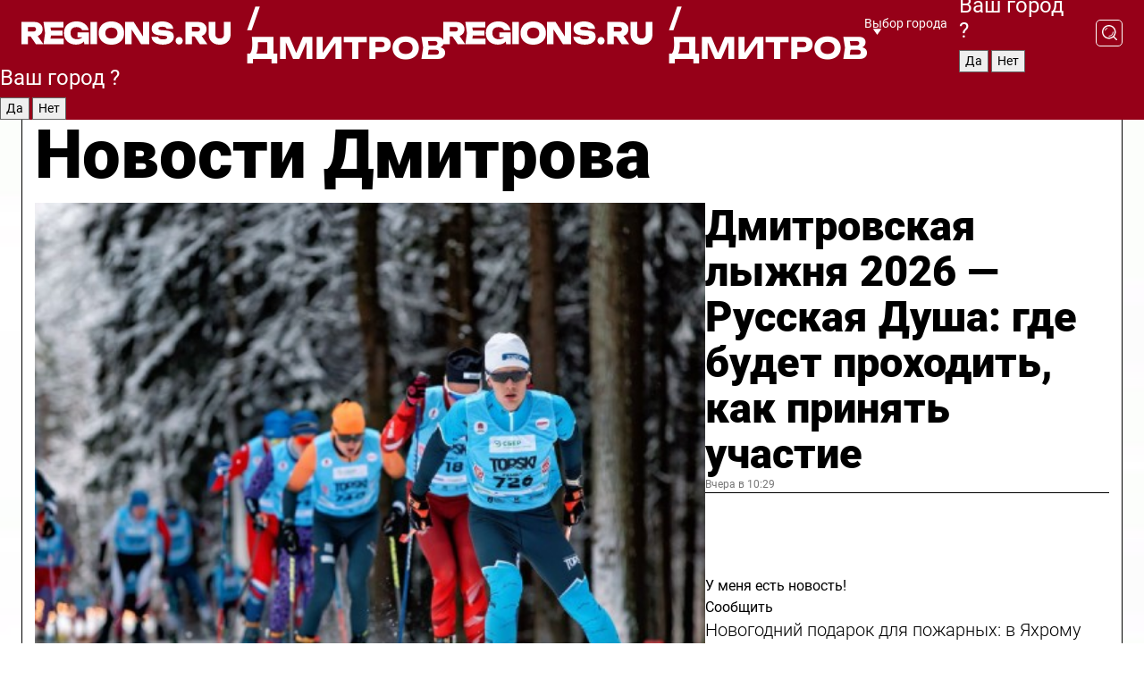

--- FILE ---
content_type: text/html; charset=UTF-8
request_url: https://regions.ru/dmitrov
body_size: 19735
content:
<!DOCTYPE html>
<html lang="ru">
<head>

    <meta charset="utf-8">
    <!-- <base href="/"> -->

    <title>Новости Дмитрова сегодня последние: самые главные и свежие происшествия и события дня</title>
    <meta name="keywords" content="">
    <meta name="description" content="Главные последние новости Дмитрова сегодня онлайн: самая оперативная информация круглосуточно">

    <meta name="csrf-token" content="QwNvyPQcbzIzG69aakSisHxyoVdxjMYhWPfA6jBf" />

    
    
    
    
    
    
    
    
    
    
    
    <meta http-equiv="X-UA-Compatible" content="IE=edge">
    <meta name="viewport" content="width=device-width, initial-scale=1, maximum-scale=1">

    <!-- Template Basic Images Start -->
    <link rel="icon" href="/img/favicon/favicon.ico">
    <link rel="apple-touch-icon" sizes="180x180" href="/img/favicon/apple-touch-icon.png">
    <!-- Template Basic Images End -->

    <!-- Custom Browsers Color Start -->
    <meta name="theme-color" content="#000">
    <!-- Custom Browsers Color End -->

    <link rel="stylesheet" href="https://regions.ru/css/main.min.css">
    <link rel="stylesheet" href="https://regions.ru/js/owl-carousel/assets/owl.carousel.min.css">
    <link rel="stylesheet" href="https://regions.ru/js/owl-carousel/assets/owl.theme.default.min.css">
    <link rel="stylesheet" href="https://regions.ru/css/custom.css?v=1768359088">

            <meta name="yandex-verification" content="1c939766cd81bf26" />
<meta name="google-site-verification" content="0vnG0Wlft2veIlSU714wTZ0kjs1vcRkXrIPCugsS9kc" />
<meta name="zen-verification" content="vlOnBo0GD4vjQazFqMHcmGcgw5TdyGjtDXLZWMcmdOiwd3HtGi66Kn5YsHnnbas9" />
<meta name="zen-verification" content="TbLqR35eMeggrFrleQbCgkqfhk5vr0ZqxHRlFZy4osbTCq7B4WQ27RqCCA3s2chu" />

<script type="text/javascript">
    (function(c,l,a,r,i,t,y){
        c[a]=c[a]||function(){(c[a].q=c[a].q||[]).push(arguments)};
        t=l.createElement(r);t.async=1;t.src="https://www.clarity.ms/tag/"+i;
        y=l.getElementsByTagName(r)[0];y.parentNode.insertBefore(t,y);
    })(window, document, "clarity", "script", "km2s2rvk59");
</script>

<!-- Yandex.Metrika counter -->
<script type="text/javascript" >
    (function(m,e,t,r,i,k,a){m[i]=m[i]||function(){(m[i].a=m[i].a||[]).push(arguments)};
        m[i].l=1*new Date();
        for (var j = 0; j < document.scripts.length; j++) {if (document.scripts[j].src === r) { return; }}
        k=e.createElement(t),a=e.getElementsByTagName(t)[0],k.async=1,k.src=r,a.parentNode.insertBefore(k,a)})
    (window, document, "script", "https://mc.yandex.ru/metrika/tag.js", "ym");

    ym(96085658, "init", {
        clickmap:true,
        trackLinks:true,
        accurateTrackBounce:true,
        webvisor:true
    });

            ym(23179933, "init", {
            clickmap: true,
            trackLinks: true,
            accurateTrackBounce: true
        });
    </script>
<noscript>
    <div>
        <img src="https://mc.yandex.ru/watch/96085658" style="position:absolute; left:-9999px;" alt="" />

                    <img src="https://mc.yandex.ru/watch/23179933" style="position:absolute; left:-9999px;" alt="" />
            </div>
</noscript>
<!-- /Yandex.Metrika counter -->

<!-- Top.Mail.Ru counter -->
<script type="text/javascript">
    var _tmr = window._tmr || (window._tmr = []);
    _tmr.push({id: "3513779", type: "pageView", start: (new Date()).getTime()});
    (function (d, w, id) {
        if (d.getElementById(id)) return;
        var ts = d.createElement("script"); ts.type = "text/javascript"; ts.async = true; ts.id = id;
        ts.src = "https://top-fwz1.mail.ru/js/code.js";
        var f = function () {var s = d.getElementsByTagName("script")[0]; s.parentNode.insertBefore(ts, s);};
        if (w.opera == "[object Opera]") { d.addEventListener("DOMContentLoaded", f, false); } else { f(); }
    })(document, window, "tmr-code");
</script>
<noscript><div><img src="https://top-fwz1.mail.ru/counter?id=3513779;js=na" style="position:absolute;left:-9999px;" alt="Top.Mail.Ru" /></div></noscript>
<!-- /Top.Mail.Ru counter -->

<script defer src="https://setka.news/scr/versioned/bundle.0.0.3.js"></script>
<link href="https://setka.news/scr/versioned/bundle.0.0.3.css" rel="stylesheet" />

<script>window.yaContextCb=window.yaContextCb||[]</script>
<script src="https://yandex.ru/ads/system/context.js" async></script>

    
    
    <script>
        if( window.location.href.includes('smi2')
            || window.location.href.includes('setka')
            || window.location.href.includes('adwile')
            || window.location.href.includes('24smi') ){

            window.yaContextCb.push(() => {
                Ya.Context.AdvManager.render({
                    "blockId": "R-A-16547837-5",
                    "renderTo": "yandex_rtb_R-A-16547837-5"
                })
            })

        }
    </script>
</head>


<body data-city-id="4" class="region silver_ponds" style="">



<!-- Custom HTML -->
<header class="fixed winter-2025">
    <div class="container">
        <div class="outer region">
                            <a href="/dmitrov/" class="logo desktop">
                    <img src="/img/logo.svg" alt="" class="logo-short" />
                    
                    <span class="logo-region">
                        / Дмитров
                    </span>
                </a>

                <a href="/dmitrov/" class="logo mobile">
                    <img src="/img/logo.svg" alt="" class="logo-short" />
                        
                    <span class="logo-region">
                        / Дмитров
                    </span>
                </a>
            

            <a href="#" class="mmenu-opener d-block d-lg-none" id="mmenu-opener">
                <!--<img src="/img/bars.svg" alt="">-->
            </a>

            <div class="mmenu" id="mmenu">
                <form action="/dmitrov/search" class="mmenu-search">
                    <input type="text" name="query" class="search" placeholder="Поиск" />
                </form>
                <nav class="mobile-nav">
                    <ul>
                        <li><a href="/dmitrov/news">Новости</a></li>
                        <li><a href="/dmitrov/articles">Статьи</a></li>
                                                <li><a href="/dmitrov/video">Видео</a></li>
                        <li><a href="/cities">Выбрать город</a></li>
                        <li><a href="/about">О редакции</a></li>
                        <li><a href="/vacancies">Вакансии</a></li>
                        <li><a href="/contacts">Контакты</a></li>
                    </ul>
                </nav>
                <div class="subscribe">
                    <div class="text">Подписывайтесь</div>
                    <div class="soc">
                        <!--a href="#" class="soc-item" target="_blank"><img src="/img/top-yt.svg" alt=""></a-->
                        <a href="https://vk.com/regionsru" class="soc-item" target="_blank"><img src="/img/top-vk.svg" alt=""></a>
                        <a href="https://ok.ru/regionsru" target="_blank" class="soc-item"><img src="/img/top-ok.svg" alt=""></a>
                        
                        <a href="https://dzen.ru/regions" class="soc-item" target="_blank"><img src="/img/top-dzen.svg" alt=""></a>
                        <a href="https://rutube.ru/channel/47098509/" class="soc-item" target="_blank"><img src="/img/top-rutube.svg" alt=""></a>
                    </div>
                </div>
            </div><!--mmenu-->

            <div class="right d-none d-lg-flex">
                <div>
    <a class="choose-city" href="#" id="choose-city">
        Выбор города
    </a>

    <form class="city-popup" id="city-popup" action="#">
        <div class="title">
            Введите название вашего города или выберите из списка:
        </div>
        <input id="searchCity" class="search-input" onkeyup="search_city()" type="text" name="city" placeholder="Введите название города..." />

        <ul id='list' class="list">
            <li class="cities" data-city="/">Главная страница</li>

                            <li class="cities" data-city="balashikha">Балашиха</li>
                            <li class="cities" data-city="bronnitsy">Бронницы</li>
                            <li class="cities" data-city="vidnoe">Видное</li>
                            <li class="cities" data-city="volokolamsk">Волоколамск</li>
                            <li class="cities" data-city="voskresensk">Воскресенск</li>
                            <li class="cities" data-city="dmitrov">Дмитров</li>
                            <li class="cities" data-city="dolgoprudny">Долгопрудный</li>
                            <li class="cities" data-city="domodedovo">Домодедово</li>
                            <li class="cities" data-city="dubna">Дубна</li>
                            <li class="cities" data-city="egorievsk">Егорьевск</li>
                            <li class="cities" data-city="zhukovsky">Жуковский</li>
                            <li class="cities" data-city="zaraisk">Зарайск</li>
                            <li class="cities" data-city="istra">Истра</li>
                            <li class="cities" data-city="kashira">Кашира</li>
                            <li class="cities" data-city="klin">Клин</li>
                            <li class="cities" data-city="kolomna">Коломна</li>
                            <li class="cities" data-city="korolev">Королев</li>
                            <li class="cities" data-city="kotelniki">Котельники</li>
                            <li class="cities" data-city="krasnogorsk">Красногорск</li>
                            <li class="cities" data-city="lobnya">Лобня</li>
                            <li class="cities" data-city="lospetrovsky">Лосино-Петровский</li>
                            <li class="cities" data-city="lotoshino">Лотошино</li>
                            <li class="cities" data-city="lukhovitsy">Луховицы</li>
                            <li class="cities" data-city="lytkarino">Лыткарино</li>
                            <li class="cities" data-city="lyubertsy">Люберцы</li>
                            <li class="cities" data-city="mozhaisk">Можайск</li>
                            <li class="cities" data-city="mytischi">Мытищи</li>
                            <li class="cities" data-city="naro-fominsk">Наро-Фоминск</li>
                            <li class="cities" data-city="noginsk">Ногинск</li>
                            <li class="cities" data-city="odintsovo">Одинцово</li>
                            <li class="cities" data-city="orekhovo-zuevo">Орехово-Зуево</li>
                            <li class="cities" data-city="pavlposad">Павловский Посад</li>
                            <li class="cities" data-city="podolsk">Подольск</li>
                            <li class="cities" data-city="pushkino">Пушкино</li>
                            <li class="cities" data-city="ramenskoe">Раменское</li>
                            <li class="cities" data-city="reutov">Реутов</li>
                            <li class="cities" data-city="ruza">Руза</li>
                            <li class="cities" data-city="sergposad">Сергиев Посад</li>
                            <li class="cities" data-city="serprudy">Серебряные Пруды</li>
                            <li class="cities" data-city="serpuhov">Серпухов</li>
                            <li class="cities" data-city="solnechnogorsk">Солнечногорск</li>
                            <li class="cities" data-city="stupino">Ступино</li>
                            <li class="cities" data-city="taldom">Талдом</li>
                            <li class="cities" data-city="fryazino">Фрязино</li>
                            <li class="cities" data-city="khimki">Химки</li>
                            <li class="cities" data-city="chernogolovka">Черноголовка</li>
                            <li class="cities" data-city="chekhov">Чехов</li>
                            <li class="cities" data-city="shatura">Шатура</li>
                            <li class="cities" data-city="shakhovskaya">Шаховская</li>
                            <li class="cities" data-city="schelkovo">Щелково</li>
                            <li class="cities" data-city="elektrostal">Электросталь</li>
                    </ul>
        <div class="show-all" id="show-all">
            <img src="/img/show-all.svg" alt="">
        </div>
    </form>
</div>

                <div class="city-confirm js-city-confirm">
                    <h4>Ваш город <span></span>?</h4>
                    <div class="buttons-row">
                        <input type="button" value="Да" class="js-city-yes" />
                        <input type="button" value="Нет" class="js-city-no" />
                    </div>

                                    </div>

                <a class="search" href="#" id="search-opener">
						<span class="search-icon">
							<img src="/img/magnifier.svg" alt="" />
							<img src="/img/magnifier.svg" alt="" />
						</span>
                </a>
                <form action="/dmitrov/search" id="search-form" class="search-form">
                    <input id="search" class="search-input" type="text" name="query" placeholder="Что ищете?" />
                </form>
            </div>


        </div>
    </div>

    <div class="mobile-popup">
        <div class="city-confirm js-city-confirm">
            <h4>Ваш город <span></span>?</h4>
            <div class="buttons-row">
                <input type="button" value="Да" class="js-city-yes" />
                <input type="button" value="Нет" class="js-city-mobile-no" />
            </div>
        </div>
    </div>
</header>


<div class="container">
    <div id="yandex_rtb_R-A-16547837-5"></div>

            <nav class="nav-bar border-left border-right border-bottom" role="navigation" id="nav-bar">
    <ul class="nav-menu ul-style">
        <!--li class="item online">
            <a href="#" class="nav-link">Срочно</a>
        </li-->

                    <!--li class="item header">
                <h1>Новости Дмитрова сегодня последние: самые главные и свежие происшествия и события дня</h1>
            </li-->
                <li class="item nav-wrapper">
            <ul class="nav-sections ul-style">
                <li class="item sections-item">
                    <a href="/dmitrov/news" class="nav-link ttu">Новости</a>
                </li>

                <li class="item sections-item">
                    <a href="/dmitrov/articles" class="nav-link ttu">Статьи</a>
                </li>
                                <li class="item sections-item">
                    <a href="/dmitrov/video" class="nav-link ttu">Видео</a>
                </li>

                
                                                                                        <li class="item sections-item">
                                <a href="/dmitrov/obschestvo" class="nav-link">Общество</a>
                            </li>
                                                                                                <li class="item sections-item">
                                <a href="/dmitrov/proisshestvija" class="nav-link">Происшествия</a>
                            </li>
                                                                                                <li class="item sections-item">
                                <a href="/dmitrov/transport" class="nav-link">Транспорт</a>
                            </li>
                                                                                                <li class="item sections-item">
                                <a href="/dmitrov/stroitelstvo" class="nav-link">Строительство</a>
                            </li>
                                                                                                                                                                                                                                                                                                                                                                                                                                                                                                                                                                            </ul>
        </li><!--li-->
        <li class="item more" id="more-opener">
            <a href="#" class="nav-link">Еще</a>
        </li>
    </ul>

    <div class="more-popup" id="more-popup">
                    <nav class="categories">
                <ul>
                                            <li>
                            <a href="/dmitrov/obschestvo">Общество</a>
                        </li>
                                            <li>
                            <a href="/dmitrov/proisshestvija">Происшествия</a>
                        </li>
                                            <li>
                            <a href="/dmitrov/transport">Транспорт</a>
                        </li>
                                            <li>
                            <a href="/dmitrov/stroitelstvo">Строительство</a>
                        </li>
                                            <li>
                            <a href="/dmitrov/blagoustroystvo">Благоустройство и ЖКХ</a>
                        </li>
                                            <li>
                            <a href="/dmitrov/geroi-svo">Герои СВО</a>
                        </li>
                                            <li>
                            <a href="/dmitrov/ofitsialno">Официально</a>
                        </li>
                                            <li>
                            <a href="/dmitrov/blog">Блог</a>
                        </li>
                                            <li>
                            <a href="/dmitrov/ekonomika">Экономика и бизнес</a>
                        </li>
                                            <li>
                            <a href="/dmitrov/novosti">Новости</a>
                        </li>
                                            <li>
                            <a href="/dmitrov/zdravoohranenie">Здравоохранение</a>
                        </li>
                                            <li>
                            <a href="/dmitrov/sport">Спорт</a>
                        </li>
                                            <li>
                            <a href="/dmitrov/kultura">Культура</a>
                        </li>
                                            <li>
                            <a href="/dmitrov/obrazovanie">Образование</a>
                        </li>
                                            <li>
                            <a href="/dmitrov/ekologija">Экология</a>
                        </li>
                                    </ul>
            </nav>
        
        <nav class="bottom-nav">
            <ul>
                <li><a href="/about">О редакции</a></li>
                <li><a href="/dmitrov/authors">Авторы</a></li>
                <li><a href="/media-kit">Рекламодателям</a></li>
                <li><a href="/contacts">Контактная информация</a></li>
                <li><a href="/privacy-policy">Политика конфиденциальности</a></li>
            </ul>
        </nav>

        <div class="subscribe">
            <div class="text">Подписывайтесь</div>
            <div class="soc">
                <!--a href="#" class="soc-item" target="_blank"><img src="/img/top-yt.svg" alt=""></a-->
                <a href="https://vk.com/regionsru" class="soc-item" target="_blank"><img src="/img/top-vk.svg" alt=""></a>
                <a href="https://ok.ru/regionsru" target="_blank" class="soc-item"><img src="/img/top-ok.svg" alt=""></a>
                                <a href="https://dzen.ru/regions" class="soc-item" target="_blank"><img src="/img/top-dzen.svg" alt=""></a>
                <a href="https://rutube.ru/channel/47098509/" class="soc-item" target="_blank"><img src="/img/top-rutube.svg" alt=""></a>
                <a href="https://max.ru/regions" class="soc-item" target="_blank">
                    <img src="/img/top-max.svg" alt="">
                </a>
            </div>
        </div>
    </div>
</nav>
    
    
    <div class="zones border-left border-right">
        <div class="site-header">
            <h1>Новости Дмитрова</h1>
        </div>

        <div class="region-page">
                            <div class="article big-story">
                    <a class="image" href="/dmitrov/sport/dmitrovskaya-lyzhnya-2026-russkaya-dusha-gde-budet-prohodit-kak-prinyat-uchastie">
                        <img src="https://storage.yandexcloud.net/regions/posts/media/thumbnails/2026/01/medium/Niser1vG90EUQuizmXLgQ7dv3tQT4Gqo1YEAJY2u.jpg" class="article-image" alt="Дмитровская лыжня 2026 — Русская Душа: где будет проходить, как принять участие" />
                    </a>
                    <div class="right border-bottom">
                        <a href="/dmitrov/sport/dmitrovskaya-lyzhnya-2026-russkaya-dusha-gde-budet-prohodit-kak-prinyat-uchastie" class="headline">Дмитровская лыжня 2026 — Русская Душа: где будет проходить, как принять участие</a>
                        <div class="update">
                            Вчера в 10:29
                        </div>
                        <div class="related-items">
                            <div class="feedback-mobile-banner-wrapper">
    <div class="feedback-mobile-banner-btn js-show-feedback-form-btn">

        <div class="feedback-mobile-banner-btn__ico">
            <svg width="72" height="72" viewBox="0 0 72 72" fill="none" xmlns="http://www.w3.org/2000/svg">
                <path d="M7.01577 71.5L13.8486 51.8407C13.8734 51.6964 13.8635 51.4575 13.695 51.3082C5.30631 45.8384 0.5 37.6811 0.5 28.9116C0.5 12.9701 16.5739 0 36.3293 0C56.0847 0 72 12.9701 72 28.9116C72 44.853 55.9261 57.8231 36.1707 57.8231C34.9122 57.8231 33.495 57.8231 32.1869 57.6639C32.1275 57.6639 32.0631 57.6688 32.0284 57.6887L7.01577 71.49V71.5ZM36.3293 2.48851C17.9414 2.48851 2.97748 14.3438 2.97748 28.9116C2.97748 36.835 7.39234 44.2458 15.0923 49.2477L15.1617 49.2975C16.123 50.0241 16.5491 51.2733 16.2468 52.4828L16.2171 52.5923L11.4901 66.1945L30.8838 55.4939C31.4982 55.1853 32.0532 55.1853 32.2613 55.1853L32.4149 55.1953C33.5892 55.3446 34.9617 55.3446 36.1757 55.3446C54.5635 55.3446 69.5275 43.4893 69.5275 28.9215C69.5275 14.3538 54.6329 2.48851 36.3293 2.48851Z" fill="white"/>
                <path d="M21.306 35.6598C18.12 35.6598 15.5285 33.0569 15.5285 29.8566C15.5285 26.6564 18.12 24.0534 21.306 24.0534C24.492 24.0534 27.0835 26.6564 27.0835 29.8566C27.0835 33.0569 24.492 35.6598 21.306 35.6598ZM21.306 26.5419C19.4875 26.5419 18.006 28.0301 18.006 29.8566C18.006 31.6832 19.4875 33.1713 21.306 33.1713C23.1245 33.1713 24.606 31.6832 24.606 29.8566C24.606 28.0301 23.1245 26.5419 21.306 26.5419Z" fill="white"/>
                <path d="M36.3293 35.6598C33.1432 35.6598 30.5518 33.0569 30.5518 29.8566C30.5518 26.6564 33.1432 24.0534 36.3293 24.0534C39.5153 24.0534 42.1067 26.6564 42.1067 29.8566C42.1067 33.0569 39.5153 35.6598 36.3293 35.6598ZM36.3293 26.5419C34.5108 26.5419 33.0293 28.0301 33.0293 29.8566C33.0293 31.6832 34.5108 33.1713 36.3293 33.1713C38.1477 33.1713 39.6293 31.6832 39.6293 29.8566C39.6293 28.0301 38.1477 26.5419 36.3293 26.5419Z" fill="white"/>
                <path d="M51.1991 35.6598C48.0131 35.6598 45.4217 33.0569 45.4217 29.8566C45.4217 26.6564 48.0131 24.0534 51.1991 24.0534C54.3852 24.0534 56.9766 26.6564 56.9766 29.8566C56.9766 33.0569 54.3852 35.6598 51.1991 35.6598ZM51.1991 26.5419C49.3807 26.5419 47.8991 28.0301 47.8991 29.8566C47.8991 31.6832 49.3807 33.1713 51.1991 33.1713C53.0176 33.1713 54.4991 31.6832 54.4991 29.8566C54.4991 28.0301 53.0176 26.5419 51.1991 26.5419Z" fill="white"/>
            </svg>

        </div>

        <div class="feedback-mobile-banner-btn__text">
            У меня есть новость!
        </div>

        <div class="feedback-mobile-banner-btn__btn">Сообщить</div>
    </div>
</div>

                            

                                                                                                                                                            <div class="item">
                                        <a href="/dmitrov/obschestvo/novogodniy-podarok-dlya-pozharnyh-v-yahromu-privezli-sovremennuyu-teplodymokameru" class="name">Новогодний подарок для пожарных: в Яхрому привезли современную теплодымокамеру</a>
                                        <span class="update">Вчера в 13:10</span>
                                    </div>
                                                                                                                                <div class="item">
                                        <a href="/dmitrov/obschestvo/dve-ataki-na-skorye-za-dve-nedeli-v-dmitrove-razyarennye-zhiteli-byut-stekla-i-meshayut-spasat-zhizni" class="name">Две атаки на «скорые» за две недели: в Дмитрове разъяренные жители бьют стекла и мешают спасать жизни</a>
                                        <span class="update">Вчера в 14:11</span>
                                    </div>
                                                                                    </div>
                    </div>
                </div><!--big-story-->
            
            <div class="feedback-modal-success-wrapper js-feedback-success">
    <div class="feedback-modal-success-wrapper__result">
        <div class="feedback-modal-success-wrapper__result-text">
            Ваше обращение принято. <br /> Мы рассмотрим его в ближайшее время.
        </div>
        <div class="feedback-modal-success-wrapper__result-btn js-hide-feedback-success-btn">
            Закрыть
        </div>
    </div>
</div>


<div class="feedback-modal-form-wrapper js-feedback-form">
    <h3>Опишите проблему</h3>

    <form
        id="feedback-form"
        method="post"
        action="https://regions.ru/feedback"
    >
        <input type="hidden" name="site_id" value="4" />

        <textarea name="comment" id="comment" placeholder=""></textarea>

        <div class="js-upload-wrap">
            <div id="files">

            </div>

            <div class="feedback-modal-form-wrapper__row feedback-modal-form-wrapper__add-file">
                <svg width="23" height="24" viewBox="0 0 23 24" fill="none" xmlns="http://www.w3.org/2000/svg">
                    <path d="M10.7802 6.91469C10.4604 7.25035 9.88456 7.25035 9.56467 6.91469C9.24478 6.57902 9.24478 5.97483 9.56467 5.63916L13.2754 1.74545C14.363 0.604196 15.8345 0 17.306 0C20.4409 0 23 2.68531 23 5.97483C23 7.51888 22.4242 9.06294 21.3366 10.2042L17.306 14.4336C16.2184 15.5748 14.8108 16.179 13.3394 16.179C11.2921 16.179 9.5007 15.0378 8.47705 13.2923C8.22114 12.8895 8.02921 12.4196 7.90125 11.9497C7.7733 11.4797 8.02921 10.9427 8.47705 10.8084C8.9249 10.6741 9.43672 10.9427 9.56467 11.4126C9.62865 11.7483 9.75661 12.0168 9.94854 12.3524C10.6523 13.5608 11.9319 14.3664 13.2754 14.3664C14.299 14.3664 15.2587 13.9636 16.0264 13.2252L20.057 8.9958C20.8248 8.19021 21.2086 7.11608 21.2086 6.10909C21.2086 3.82657 19.4812 2.01399 17.306 2.01399C16.2823 2.01399 15.3227 2.41678 14.5549 3.22238L10.8442 7.11608L10.7802 6.91469ZM12.2517 17.0517L8.54103 20.9455C7.00556 22.5566 4.51043 22.5566 2.97497 20.9455C1.4395 19.3343 1.4395 16.7161 2.97497 15.1049L7.00556 10.8755C7.7733 10.0699 8.79694 9.66713 9.75661 9.66713C10.7163 9.66713 11.7399 10.0699 12.5076 10.8755C12.7636 11.1441 12.9555 11.4126 13.0834 11.6811C13.2754 11.9497 13.4033 12.2853 13.4673 12.621C13.5953 13.0909 14.1071 13.4266 14.5549 13.2252C15.0028 13.0909 15.2587 12.5538 15.1307 12.0839C15.0028 11.614 14.8108 11.1441 14.5549 10.7413C14.299 10.3385 14.0431 9.93567 13.7232 9.6C12.6356 8.45874 11.1641 7.85455 9.69263 7.85455C8.22114 7.85455 6.74965 8.45874 5.66203 9.6L1.63143 13.8294C-0.543811 16.1119 -0.543811 19.9385 1.63143 22.2881C3.80668 24.5706 7.38943 24.5706 9.56467 22.2881L13.2754 18.3944C13.5953 18.0587 13.5953 17.4545 13.2754 17.1189C12.8915 16.7832 12.3797 16.7832 11.9958 17.1189L12.2517 17.0517Z" fill="#960018"/>
                </svg>

                <div class="file-load-area">
                    <label>
                        <input id="fileupload" data-url="https://regions.ru/feedback/upload" data-target="files" name="file" type="file" style="display: none">
                        Добавить фото или видео
                    </label>
                </div>
                <div class="file-loader">
                    <div class="lds-ring"><div></div><div></div><div></div><div></div></div>
                </div>
            </div>
        </div>

        <div class="feedback-modal-form-wrapper__row">
            <label for="category_id">Тема:</label>
            <select name="category_id" id="category_id">
                <option value="">Выберите тему</option>
                                    <option value="1">Дороги</option>
                                    <option value="15">Блог</option>
                                    <option value="2">ЖКХ</option>
                                    <option value="3">Благоустройство</option>
                                    <option value="4">Здравоохранение</option>
                                    <option value="5">Социальная сфера</option>
                                    <option value="6">Общественный транспорт</option>
                                    <option value="7">Строительство</option>
                                    <option value="8">Торговля</option>
                                    <option value="9">Мусор</option>
                                    <option value="10">Образование</option>
                                    <option value="11">Бизнес</option>
                                    <option value="12">Другое</option>
                            </select>
        </div>

        <div class="feedback-modal-form-wrapper__row">
            <label>Ваши данные:</label>

            <div class="feedback-modal-form-wrapper__incognito">
                <input type="checkbox" name="incognito" id="incognito" />
                <label for="incognito">Остаться инкогнито</label>
            </div>
        </div>

        <div class="js-feedback-from-personal-wrapper">
            <div class="feedback-modal-form-wrapper__row">
                <input type="text" name="name" id="name" placeholder="ФИО" />
            </div>

            <div class="feedback-modal-form-wrapper__row">
                <input type="text" name="phone" id="phone" placeholder="Телефон" />
            </div>

            <div class="feedback-modal-form-wrapper__row">
                <input type="email" name="email" id="email" placeholder="E-mail" />
            </div>
        </div>

        <div class="feedback-modal-form-wrapper__row">
            <input type="submit" value="Отправить" />
            <input type="reset" class="js-hide-feedback-form-btn" value="Отменить" />
        </div>
    </form>
</div>

<script id="template-upload-file" type="text/html">
    <div class="feedback-modal-form-wrapper__file">
        <input type="hidden" name="files[]" value="${_id}" />

        <div class="feedback-modal-form-wrapper__file-ico">
            <svg id="Layer_1" style="enable-background:new 0 0 512 512;" version="1.1" viewBox="0 0 512 512" xml:space="preserve" xmlns="http://www.w3.org/2000/svg" xmlns:xlink="http://www.w3.org/1999/xlink"><path d="M399.3,168.9c-0.7-2.9-2-5-3.5-6.8l-83.7-91.7c-1.9-2.1-4.1-3.1-6.6-4.4c-2.9-1.5-6.1-1.6-9.4-1.6H136.2  c-12.4,0-23.7,9.6-23.7,22.9v335.2c0,13.4,11.3,25.9,23.7,25.9h243.1c12.4,0,21.2-12.5,21.2-25.9V178.4  C400.5,174.8,400.1,172.2,399.3,168.9z M305.5,111l58,63.5h-58V111z M144.5,416.5v-320h129v81.7c0,14.8,13.4,28.3,28.1,28.3h66.9  v210H144.5z"/></svg>
        </div>
        <div class="feedback-modal-form-wrapper__file-text">
            ${name}
        </div>
        <div class="feedback-modal-form-wrapper__file-del js-feedback-delete-file">
            <svg style="enable-background:new 0 0 36 36;" version="1.1" viewBox="0 0 36 36" xml:space="preserve" xmlns="http://www.w3.org/2000/svg" xmlns:xlink="http://www.w3.org/1999/xlink"><style type="text/css">
                    .st0{fill:#960018;}
                    .st1{fill:none;stroke:#960018;stroke-width:2.0101;stroke-linejoin:round;stroke-miterlimit:10;}
                    .st2{fill:#960018;}
                    .st3{fill-rule:evenodd;clip-rule:evenodd;fill:#960018;}
                </style><g id="Layer_1"/><g id="icons"><path class="st0" d="M6.2,3.5L3.5,6.2c-0.7,0.7-0.7,1.9,0,2.7l9.2,9.2l-9.2,9.2c-0.7,0.7-0.7,1.9,0,2.7l2.6,2.6   c0.7,0.7,1.9,0.7,2.7,0l9.2-9.2l9.2,9.2c0.7,0.7,1.9,0.7,2.7,0l2.6-2.6c0.7-0.7,0.7-1.9,0-2.7L23.3,18l9.2-9.2   c0.7-0.7,0.7-1.9,0-2.7l-2.6-2.6c-0.7-0.7-1.9-0.7-2.7,0L18,12.7L8.8,3.5C8.1,2.8,6.9,2.8,6.2,3.5z" id="close_1_"/></g></svg>
        </div>
    </div>
</script>

            <div class="zone zone-region">
                <div class="zone-left">
                    <div class="zone-cites">

                        <div class="feedback-banner-wrapper">
    <div class="feedback-banner-btn js-show-feedback-form-btn">
        <div class="feedback-banner-btn__ico">
            <svg width="72" height="72" viewBox="0 0 72 72" fill="none" xmlns="http://www.w3.org/2000/svg">
                <path d="M7.01577 71.5L13.8486 51.8407C13.8734 51.6964 13.8635 51.4575 13.695 51.3082C5.30631 45.8384 0.5 37.6811 0.5 28.9116C0.5 12.9701 16.5739 0 36.3293 0C56.0847 0 72 12.9701 72 28.9116C72 44.853 55.9261 57.8231 36.1707 57.8231C34.9122 57.8231 33.495 57.8231 32.1869 57.6639C32.1275 57.6639 32.0631 57.6688 32.0284 57.6887L7.01577 71.49V71.5ZM36.3293 2.48851C17.9414 2.48851 2.97748 14.3438 2.97748 28.9116C2.97748 36.835 7.39234 44.2458 15.0923 49.2477L15.1617 49.2975C16.123 50.0241 16.5491 51.2733 16.2468 52.4828L16.2171 52.5923L11.4901 66.1945L30.8838 55.4939C31.4982 55.1853 32.0532 55.1853 32.2613 55.1853L32.4149 55.1953C33.5892 55.3446 34.9617 55.3446 36.1757 55.3446C54.5635 55.3446 69.5275 43.4893 69.5275 28.9215C69.5275 14.3538 54.6329 2.48851 36.3293 2.48851Z" fill="white"/>
                <path d="M21.306 35.6598C18.12 35.6598 15.5285 33.0569 15.5285 29.8566C15.5285 26.6564 18.12 24.0534 21.306 24.0534C24.492 24.0534 27.0835 26.6564 27.0835 29.8566C27.0835 33.0569 24.492 35.6598 21.306 35.6598ZM21.306 26.5419C19.4875 26.5419 18.006 28.0301 18.006 29.8566C18.006 31.6832 19.4875 33.1713 21.306 33.1713C23.1245 33.1713 24.606 31.6832 24.606 29.8566C24.606 28.0301 23.1245 26.5419 21.306 26.5419Z" fill="white"/>
                <path d="M36.3293 35.6598C33.1432 35.6598 30.5518 33.0569 30.5518 29.8566C30.5518 26.6564 33.1432 24.0534 36.3293 24.0534C39.5153 24.0534 42.1067 26.6564 42.1067 29.8566C42.1067 33.0569 39.5153 35.6598 36.3293 35.6598ZM36.3293 26.5419C34.5108 26.5419 33.0293 28.0301 33.0293 29.8566C33.0293 31.6832 34.5108 33.1713 36.3293 33.1713C38.1477 33.1713 39.6293 31.6832 39.6293 29.8566C39.6293 28.0301 38.1477 26.5419 36.3293 26.5419Z" fill="white"/>
                <path d="M51.1991 35.6598C48.0131 35.6598 45.4217 33.0569 45.4217 29.8566C45.4217 26.6564 48.0131 24.0534 51.1991 24.0534C54.3852 24.0534 56.9766 26.6564 56.9766 29.8566C56.9766 33.0569 54.3852 35.6598 51.1991 35.6598ZM51.1991 26.5419C49.3807 26.5419 47.8991 28.0301 47.8991 29.8566C47.8991 31.6832 49.3807 33.1713 51.1991 33.1713C53.0176 33.1713 54.4991 31.6832 54.4991 29.8566C54.4991 28.0301 53.0176 26.5419 51.1991 26.5419Z" fill="white"/>
            </svg>

        </div>

        <div class="feedback-banner-btn__text">
            У меня есть новость!
        </div>

        <div class="feedback-banner-btn__content">
            <div class="feedback-banner-btn__btn">Сообщить</div>
        </div>
    </div>
</div>

                        
                                                    <h2 class="section-heading">
                                Цитаты <span>дня</span>
                            </h2>
                            <div class="quotes">
                                                                    <div class="item">
                                        <div class="top">
                                            <a href="https://regions.ru/dmitrov/proisshestvija/v-dmitrove-podrostki-brosali-drug-v-druga-petardy-i-pugali-prohozhih" class="author-name">Жительница Дмитрова</a>
                                            <div class="regalia">о подростках, бросающихся яйцами</div>
                                        </div>
                                        <a class="name" href="https://regions.ru/dmitrov/proisshestvija/v-dmitrove-podrostki-brosali-drug-v-druga-petardy-i-pugali-prohozhih">
                                            «Заявление было написано, возле дома стоят камеры, лица зафиксированы. Уважаемые родители, проведите беседу со своими детьми о соблюдении этики и человечности»
                                        </a>
                                    </div><!--item-->
                                                                    <div class="item">
                                        <div class="top">
                                            <a href="https://regions.ru/dmitrov/obschestvo/kak-ne-kupit-poddelku-glavnye-pravila-vybora-kachestvennoy-krasnoy-ikry-k-novomu-godu" class="author-name">Елена Воронина</a>
                                            <div class="regalia">пищевой технолог</div>
                                        </div>
                                        <a class="name" href="https://regions.ru/dmitrov/obschestvo/kak-ne-kupit-poddelku-glavnye-pravila-vybora-kachestvennoy-krasnoy-ikry-k-novomu-godu">
                                            «Настоящий продукт не должен липнуть к ложке, икринки — лопаться мягко, без резиновой текстуры. Особенно настораживает, когда икра в жестяной банке продается в полиэтиленовом пакете или без этикетки — это нарушение маркировки и возможный признак контрафакта»
                                        </a>
                                    </div><!--item-->
                                                            </div>
                        
                                                </div>


                </div>

                <div class="zone-center">
                    <h2 class="section-heading accent">
                        Статьи
                    </h2>

                    <div class="region-stories">
                                                                                                                        <div class="article">
                                        <a href="/dmitrov/obschestvo/psiholog-dala-sovety-kak-vyzhit-v-pervuyu-rabochuyu-nedelyu-bez-vygoraniya" class="image">
                                            <img src="https://storage.yandexcloud.net/regions/posts/media/thumbnails/2026/01/small/359aUSyPuBWLMUyUo7W3JlM4Ya2fJZv4vWOxOobL.jpg" alt="Психолог дала советы, как «выжить» в первую рабочую неделю без выгорания">
                                        </a>
                                        <div class="article-right">
                                            <a class="category" href="/dmitrov/obschestvo">Общество</a>
                                            <a href="/dmitrov/obschestvo/psiholog-dala-sovety-kak-vyzhit-v-pervuyu-rabochuyu-nedelyu-bez-vygoraniya" class="headline">Психолог дала советы, как «выжить» в первую рабочую неделю без выгорания</a>
                                            <div class="update">12 января в 14:03</div>
                                        </div>
                                    </div>
                                                                                                                                <div class="article">
                                        <a href="/dmitrov/obschestvo/kuda-vybrosit-elku-dmitrovchanam-rasskazali-kak-prevratit-novogodnyuyu-krasavitsu-v-tsennyy-resurs" class="image">
                                            <img src="https://storage.yandexcloud.net/regions/posts/media/thumbnails/2026/01/small/L8vdde35EYUf1m9dS3P4mHHiPU41rLLcfRUuUMnd.jpg" alt="Куда выбросить елку: дмитровчанам рассказали, как превратить новогоднюю красавицу в ценный ресурс">
                                        </a>
                                        <div class="article-right">
                                            <a class="category" href="/dmitrov/obschestvo">Общество</a>
                                            <a href="/dmitrov/obschestvo/kuda-vybrosit-elku-dmitrovchanam-rasskazali-kak-prevratit-novogodnyuyu-krasavitsu-v-tsennyy-resurs" class="headline">Куда выбросить елку: дмитровчанам рассказали, как превратить новогоднюю красавицу в ценный ресурс</a>
                                            <div class="update">12 января в 13:14</div>
                                        </div>
                                    </div>
                                                                                                        </div>
                </div>

                                    <div class="zone-right">
                        <div class="zone-news">
                            <h2 class="section-heading">
                                <span>Новости</span>
                            </h2>
                            <div class="small-stories">
                                                                    <div class="story article">
                                        <a class="category" href="/dmitrov/obschestvo">Общество</a>
                                        <a class="headline" href="/dmitrov/obschestvo/anomalnyy-holod-udarit-po-podmoskovyu-sinoptiki-poobeschali-do-20c-i-sneg">Аномальный холод ударит по Подмосковью: синоптики пообещали до -20°C и снег</a>
                                        <div class="update">Сегодня в 04:30</div>
                                    </div>
                                                                    <div class="story article">
                                        <a class="category" href="/kultura">Культура</a>
                                        <a class="headline" href="/kultura/spektakl-pod-rukovodstvom-navki-ledovyy-schelkunchik-sobral-anshlagi-v-shesti-gorodah-oblasti">Спектакль под руководством Навки: ледовый «Щелкунчик» собрал аншлаги в шести городах области</a>
                                        <div class="update">Вчера в 17:12</div>
                                    </div>
                                                                    <div class="story article">
                                        <a class="category" href="/dmitrov/obschestvo">Общество</a>
                                        <a class="headline" href="/dmitrov/obschestvo/kak-pravilno-i-bezopasno-okunatsya-v-prorub-na-kreschenie-sovety-ot-batyushki">Как правильно и безопасно окунаться в прорубь на Крещение: советы от батюшки</a>
                                        <div class="update">Вчера в 16:28</div>
                                    </div>
                                                            </div>
                        </div>
                    </div>
                            </div>

                            <div class="horizontal-stories">
                    <h2 class="main-category">
                        Главное за неделю
                    </h2>
                    <div class="small-stories horizontal">
                                                    <div class="story article">
                                <a class="image" href="/dmitrov/obschestvo/podmoskove-zavalit-snegom-sinoptiki-poobeschali-silnye-osadki-vsyu-nedelyu">
                                    <img src="https://storage.yandexcloud.net/regions/posts/media/thumbnails/2026/01/small/VfvotyicEbldtk9fEdy7q9C1fmNpbr8PB5w2FEuV.jpg" alt="Подмосковье завалит снегом: синоптики пообещали сильные осадки всю неделю">
                                </a>
                                <a class="category" href="/dmitrov/obschestvo">Общество</a>
                                <a class="headline" href="/dmitrov/obschestvo/podmoskove-zavalit-snegom-sinoptiki-poobeschali-silnye-osadki-vsyu-nedelyu">Подмосковье завалит снегом: синоптики пообещали сильные осадки всю неделю</a>
                                <div class="update">Вчера в 04:45</div>
                            </div><!--story-->
                                                    <div class="story article">
                                <a class="image" href="/dmitrov/sport/shestero-postradavshih-za-devyat-dney-katanie-s-valov-v-dmitrove-mozhet-byt-smertelno-opasnym">
                                    <img src="https://storage.yandexcloud.net/regions/posts/media/thumbnails/2026/01/small/hjUW5UxSssHZo9fN6JIkbCn8ETZFIwfgZ39Xmjcz.jpg" alt="Шестеро пострадавших за девять дней: катание с валов в Дмитрове может быть смертельно опасным">
                                </a>
                                <a class="category" href="/dmitrov/sport">Спорт</a>
                                <a class="headline" href="/dmitrov/sport/shestero-postradavshih-za-devyat-dney-katanie-s-valov-v-dmitrove-mozhet-byt-smertelno-opasnym">Шестеро пострадавших за девять дней: катание с валов в Дмитрове может быть смертельно опасным</a>
                                <div class="update">12 января в 17:23</div>
                            </div><!--story-->
                                                    <div class="story article">
                                <a class="image" href="/dmitrov/obschestvo/sekretnoe-volshebstvo-kak-pisma-dedu-morozu-ot-priemnyh-detey-stali-realnostyu-v-dmitrove">
                                    <img src="https://storage.yandexcloud.net/regions/posts/media/thumbnails/2026/01/small/dpCDhICoKcVmDwgX8V1UMFuGKoTHcUrEXM4lG9Pa.jpg" alt="Секретное волшебство: как письма Деду Морозу от приемных детей стали реальностью в Дмитрове">
                                </a>
                                <a class="category" href="/dmitrov/obschestvo">Общество</a>
                                <a class="headline" href="/dmitrov/obschestvo/sekretnoe-volshebstvo-kak-pisma-dedu-morozu-ot-priemnyh-detey-stali-realnostyu-v-dmitrove">Секретное волшебство: как письма Деду Морозу от приемных детей стали реальностью в Дмитрове</a>
                                <div class="update">12 января в 16:00</div>
                            </div><!--story-->
                                                    <div class="story article">
                                <a class="image" href="/dmitrov/obschestvo/final-gromko-yarko-snezhno-v-dmitrove-pokazhut-schelkunchika-ot-tatyany-navki">
                                    <img src="https://storage.yandexcloud.net/regions/posts/media/thumbnails/2026/01/small/DzkHYhcc0JdiYRpArpudtHspoxdwuttr14MyH35u.jpg" alt="Финал «Громко! Ярко! Снежно!»: в Дмитрове покажут «Щелкунчика» от Татьяны Навки">
                                </a>
                                <a class="category" href="/dmitrov/obschestvo">Общество</a>
                                <a class="headline" href="/dmitrov/obschestvo/final-gromko-yarko-snezhno-v-dmitrove-pokazhut-schelkunchika-ot-tatyany-navki">Финал «Громко! Ярко! Снежно!»: в Дмитрове покажут «Щелкунчика» от Татьяны Навки</a>
                                <div class="update">11 января в 08:56</div>
                            </div><!--story-->
                                            </div>
                </div><!--horizontal-->
            
            <div class="big-promo">
        <a class="promo-pic" href="https://контрактмо.рф/" target="_blank">
            <img src="https://storage.yandexcloud.net/regions/posts/media/covers/2025/05/1jTqwuZ6vhhcOVtLL9OyZAWBHQf4YEYMfxKQ66PE.png" alt="Контрактники май 2025">
        </a>
    </div>

            
                            <div class="horizontal-stories">
                    <h2 class="main-category">
                        Все новости
                    </h2>

                    <div class="small-stories horizontal">
                                                    <div class="story article">
                                <a class="image" href="/dmitrov/obschestvo/kak-zhitelnitsam-dmitrova-besplatno-otuchitsya-na-psihologa-po-gosprogramme">
                                    <img src="https://storage.yandexcloud.net/regions/posts/media/thumbnails/2026/01/small/6G7Y4cnacVgSkytlKPuBFp59qA1aLrBTRWyrhxKO.jpg" alt="Как жительницам Дмитрова бесплатно отучиться на психолога по госпрограмме">
                                </a>
                                <a class="category" href="/dmitrov/obschestvo">Общество</a>
                                <a class="headline" href="/dmitrov/obschestvo/kak-zhitelnitsam-dmitrova-besplatno-otuchitsya-na-psihologa-po-gosprogramme">Как жительницам Дмитрова бесплатно отучиться на психолога по госпрограмме</a>
                                <div class="update">Вчера в 15:07</div>
                            </div><!--story-->
                                                    <div class="story article">
                                <a class="image" href="/dmitrov/obschestvo/svyaschennik-obyasnil-mozhno-li-pravoslavnym-otmechat-staryy-novyy-god">
                                    <img src="https://storage.yandexcloud.net/regions/posts/media/thumbnails/2026/01/small/iIEloOBTMJ1w54wPxJjPMS4bH0VsBUy6fR6jUv0o.jpg" alt="Священник объяснил, можно ли православным отмечать Старый Новый год">
                                </a>
                                <a class="category" href="/dmitrov/obschestvo">Общество</a>
                                <a class="headline" href="/dmitrov/obschestvo/svyaschennik-obyasnil-mozhno-li-pravoslavnym-otmechat-staryy-novyy-god">Священник объяснил, можно ли православным отмечать Старый Новый год</a>
                                <div class="update">Вчера в 12:24</div>
                            </div><!--story-->
                                                    <div class="story article">
                                <a class="image" href="/ekonomika/zemlya-ne-po-pravilam-chem-grozit-sobstvennikam-nenadlezhaschee-ispolzovanie-uchastkov-i-kak-izbezhat-problem">
                                    <img src="https://storage.yandexcloud.net/regions/posts/media/thumbnails/2026/01/small/P8552npUg2tGv2DfETZMCsdCs0HnWsfbPFha7jFF.jpg" alt="Земля не по правилам: чем грозит собственникам ненадлежащее использование участков и как избежать проблем">
                                </a>
                                <a class="category" href="/ekonomika">Экономика</a>
                                <a class="headline" href="/ekonomika/zemlya-ne-po-pravilam-chem-grozit-sobstvennikam-nenadlezhaschee-ispolzovanie-uchastkov-i-kak-izbezhat-problem">Земля не по правилам: чем грозит собственникам ненадлежащее использование участков и как избежать проблем</a>
                                <div class="update">Вчера в 11:54</div>
                            </div><!--story-->
                                                    <div class="story article">
                                <a class="image" href="/kultura/schelkunchik-na-ldu-predstavleniya-i-gonki-kakie-samye-neobychnye-zimnie-meropriyatiya-privlekli-gostey-v-podmoskove">
                                    <img src="https://storage.yandexcloud.net/regions/posts/media/thumbnails/2026/01/small/1kihcefrjR8cNDIHDO8gb6syao2wO4FKCoKTOPX7.jpg" alt="«Щелкунчик» на льду, представления и гонки: какие самые необычные зимние мероприятия привлекли гостей в Подмосковье">
                                </a>
                                <a class="category" href="/kultura">Культура</a>
                                <a class="headline" href="/kultura/schelkunchik-na-ldu-predstavleniya-i-gonki-kakie-samye-neobychnye-zimnie-meropriyatiya-privlekli-gostey-v-podmoskove">«Щелкунчик» на льду, представления и гонки: какие самые необычные зимние мероприятия привлекли гостей в Подмосковье</a>
                                <div class="update">Вчера в 11:36</div>
                            </div><!--story-->
                                                    <div class="story article">
                                <a class="image" href="/dmitrov/obschestvo/mikael-timofey-i-drugie-kakie-imena-prinesut-udachu-malysham-rozhdennym-v-2026-godu">
                                    <img src="https://storage.yandexcloud.net/regions/posts/media/thumbnails/2026/01/small/4lDluDMiWmp9hmNiWEyu66NMYUVFFdyitZzqm78c.jpg" alt="Микаэл, Тимофей и другие: какие имена принесут удачу малышам, рожденным в 2026 году">
                                </a>
                                <a class="category" href="/dmitrov/obschestvo">Общество</a>
                                <a class="headline" href="/dmitrov/obschestvo/mikael-timofey-i-drugie-kakie-imena-prinesut-udachu-malysham-rozhdennym-v-2026-godu">Микаэл, Тимофей и другие: какие имена принесут удачу малышам, рожденным в 2026 году</a>
                                <div class="update">Вчера в 11:16</div>
                            </div><!--story-->
                                                    <div class="story article">
                                <a class="image" href="/dmitrov/obschestvo/moschnyy-geoshtorm-ugrozhaet-zemle-kakoy-sily-budet-magnitnaya-burya-13-yanvarya">
                                    <img src="https://storage.yandexcloud.net/regions/posts/media/thumbnails/2026/01/small/yNHi9cmFMV0SXUsBCF0Qzi0cH1LFCuHxOjmu9iXw.jpg" alt="Мощный геошторм угрожает Земле: какой силы будет магнитная буря 13 января">
                                </a>
                                <a class="category" href="/dmitrov/obschestvo">Общество</a>
                                <a class="headline" href="/dmitrov/obschestvo/moschnyy-geoshtorm-ugrozhaet-zemle-kakoy-sily-budet-magnitnaya-burya-13-yanvarya">Мощный геошторм угрожает Земле: какой силы будет магнитная буря 13 января</a>
                                <div class="update">Вчера в 09:39</div>
                            </div><!--story-->
                                                    <div class="story article">
                                <a class="image" href="/dmitrov/stroitelstvo/dobro-pozhalovat-v-oazis-v-zhk-dmitrova-sdan-novyy-dom-1-chem-udivyat-novoselov">
                                    <img src="https://storage.yandexcloud.net/regions/posts/media/thumbnails/2026/01/small/HuMQiM07kL3MbD4yAj8a8VJBFzbwtM8FUTbxiRif.jpg" alt="Добро пожаловать в оазис: в ЖК Дмитрова сдан новый дом № 1 — чем удивят новоселов">
                                </a>
                                <a class="category" href="/dmitrov/stroitelstvo">Строительство</a>
                                <a class="headline" href="/dmitrov/stroitelstvo/dobro-pozhalovat-v-oazis-v-zhk-dmitrova-sdan-novyy-dom-1-chem-udivyat-novoselov">Добро пожаловать в оазис: в ЖК Дмитрова сдан новый дом № 1 — чем удивят новоселов</a>
                                <div class="update">Вчера в 09:25</div>
                            </div><!--story-->
                                                    <div class="story article">
                                <a class="image" href="/dmitrov/obschestvo/obvinyaemye-v-podzhoge-elektrichki-v-dmitrove-otkazalis-priznavat-vinu-v-sude">
                                    <img src="https://storage.yandexcloud.net/regions/posts/media/thumbnails/2026/01/small/wBi9wAJcqbMaNNlByzQYt1Crg55m63OvZv5YHCKn.jpg" alt="Обвиняемые в поджоге электрички в Дмитрове отказались признавать вину в суде">
                                </a>
                                <a class="category" href="/dmitrov/obschestvo">Общество</a>
                                <a class="headline" href="/dmitrov/obschestvo/obvinyaemye-v-podzhoge-elektrichki-v-dmitrove-otkazalis-priznavat-vinu-v-sude">Обвиняемые в поджоге электрички в Дмитрове отказались признавать вину в суде</a>
                                <div class="update">Вчера в 09:12</div>
                            </div><!--story-->
                                                    <div class="story article">
                                <a class="image" href="/proisshestviya/bolshe-ne-priznayutsya-podzhigateli-elektrichek-v-podmoskove-smenili-strategiyu-v-sude">
                                    <img src="https://storage.yandexcloud.net/regions/posts/media/thumbnails/2026/01/small/f3VgR4ioqZ8dGJLd82frdCDBlYl2bpSIdaypfuGa.jpg" alt="Больше не признаются: поджигатели электричек в Подмосковье сменили стратегию в суде">
                                </a>
                                <a class="category" href="/proisshestviya">Происшествия</a>
                                <a class="headline" href="/proisshestviya/bolshe-ne-priznayutsya-podzhigateli-elektrichek-v-podmoskove-smenili-strategiyu-v-sude">Больше не признаются: поджигатели электричек в Подмосковье сменили стратегию в суде</a>
                                <div class="update">Вчера в 07:49</div>
                            </div><!--story-->
                                                    <div class="story article">
                                <a class="image" href="/obschestvo/ne-ostatsya-odin-na-odin-s-bedoy-komu-v-podmoskove-dostupen-uhod-na-domu-i-kak-oformit-uslugu-besplatno">
                                    <img src="https://storage.yandexcloud.net/regions/posts/media/thumbnails/2026/01/small/xSu8JXIPOGgDY0v9NT7WLbGEECPPxqtW5IqmcHHM.jpg" alt="Не остаться один на один с бедой: кому в Подмосковье доступен уход на дому и как оформить услугу бесплатно">
                                </a>
                                <a class="category" href="/obschestvo">Общество</a>
                                <a class="headline" href="/obschestvo/ne-ostatsya-odin-na-odin-s-bedoy-komu-v-podmoskove-dostupen-uhod-na-domu-i-kak-oformit-uslugu-besplatno">Не остаться один на один с бедой: кому в Подмосковье доступен уход на дому и как оформить услугу бесплатно</a>
                                <div class="update">12 января в 16:48</div>
                            </div><!--story-->
                                                    <div class="story article">
                                <a class="image" href="/dmitrov/obschestvo/v-dmitrove-ischut-podrostkov-kotorye-zabrosali-okna-mnogoetazhki-yaytsami">
                                    <img src="https://storage.yandexcloud.net/regions/posts/media/thumbnails/2026/01/small/RQHmJ5Ij2D5EMJj1ELoDvqQBEVpWaDlWhPqZNRoC.jpg" alt="В Дмитрове ищут подростков, которые забросали окна многоэтажки яйцами">
                                </a>
                                <a class="category" href="/dmitrov/obschestvo">Общество</a>
                                <a class="headline" href="/dmitrov/obschestvo/v-dmitrove-ischut-podrostkov-kotorye-zabrosali-okna-mnogoetazhki-yaytsami">В Дмитрове ищут подростков, которые забросали окна многоэтажки яйцами</a>
                                <div class="update">12 января в 15:14</div>
                            </div><!--story-->
                                                    <div class="story article">
                                <a class="image" href="/dmitrov/sport/dve-medali-za-odin-uik-end-kak-sportsmen-iz-dmitrova-prorvalsya-v-sbornuyu-na-kubok-mira">
                                    <img src="https://storage.yandexcloud.net/regions/posts/media/thumbnails/2026/01/small/Zuw83h71L3f0Opl3Wfcjhhsh7041CG9oh3r9qNkh.jpg" alt="Две медали за один уик-энд: как спортсмен из Дмитрова прорвался в сборную на Кубок мира">
                                </a>
                                <a class="category" href="/dmitrov/sport">Спорт</a>
                                <a class="headline" href="/dmitrov/sport/dve-medali-za-odin-uik-end-kak-sportsmen-iz-dmitrova-prorvalsya-v-sbornuyu-na-kubok-mira">Две медали за один уик-энд: как спортсмен из Дмитрова прорвался в сборную на Кубок мира</a>
                                <div class="update">12 января в 14:45</div>
                            </div><!--story-->
                                                    <div class="story article">
                                <a class="image" href="/dmitrov/proisshestvija/mostransavto-posle-dtp-v-rayone-ignatovki-passazhiry-avtobusa-ne-postradali">
                                    <img src="https://storage.yandexcloud.net/regions/posts/media/thumbnails/2026/01/small/kdt0eDOPeSlQEECNAB0RTi9lJxzrAYWBJTZlpaBH.jpg" alt="Мострансавто: после ДТП в районе Игнатовки пассажиры автобуса не пострадали">
                                </a>
                                <a class="category" href="/dmitrov/proisshestvija">Происшествия</a>
                                <a class="headline" href="/dmitrov/proisshestvija/mostransavto-posle-dtp-v-rayone-ignatovki-passazhiry-avtobusa-ne-postradali">Мострансавто: после ДТП в районе Игнатовки пассажиры автобуса не пострадали</a>
                                <div class="update">12 января в 14:20</div>
                            </div><!--story-->
                                                    <div class="story article">
                                <a class="image" href="/obrazovanie/snezhnyy-desant-na-marshe-kak-podmoskovnye-studenty-s-lopatami-v-rukah-probivali-dorogu-k-sotsialnym-obektam">
                                    <img src="https://storage.yandexcloud.net/regions/posts/media/thumbnails/2026/01/small/3J9XitHKshwXET6re4c7FCvrljTteYz1fbUg4rY8.jpg" alt="«Снежный десант» на марше: как подмосковные студенты с лопатами в руках пробивали дорогу к социальным объектам">
                                </a>
                                <a class="category" href="/obrazovanie">Образование</a>
                                <a class="headline" href="/obrazovanie/snezhnyy-desant-na-marshe-kak-podmoskovnye-studenty-s-lopatami-v-rukah-probivali-dorogu-k-sotsialnym-obektam">«Снежный десант» на марше: как подмосковные студенты с лопатами в руках пробивали дорогу к социальным объектам</a>
                                <div class="update">12 января в 13:32</div>
                            </div><!--story-->
                                                    <div class="story article">
                                <a class="image" href="/dmitrov/obschestvo/volshebstvo-bez-granits-deti-iz-dmitrovskogo-okunulis-v-novogodnyuyu-skazku-v-tsentre-moskvy">
                                    <img src="https://storage.yandexcloud.net/regions/posts/media/thumbnails/2026/01/small/4I3t4IaGtQb9nM1RdcTyerqqlu9FcWBcytZM7hf6.jpg" alt="Волшебство без границ: дети из «Дмитровского» окунулись в новогоднюю сказку в центре Москвы">
                                </a>
                                <a class="category" href="/dmitrov/obschestvo">Общество</a>
                                <a class="headline" href="/dmitrov/obschestvo/volshebstvo-bez-granits-deti-iz-dmitrovskogo-okunulis-v-novogodnyuyu-skazku-v-tsentre-moskvy">Волшебство без границ: дети из «Дмитровского» окунулись в новогоднюю сказку в центре Москвы</a>
                                <div class="update">12 января в 12:35</div>
                            </div><!--story-->
                                                    <div class="story article">
                                <a class="image" href="/dmitrov/obschestvo/nazvana-data-otkrytiya-katka-na-torgovoy-ploschadi-v-dmitrove">
                                    <img src="https://storage.yandexcloud.net/regions/posts/media/thumbnails/2026/01/small/XNZbiVVmcqnRfahcBWUlyKfkJetOmn6ZVUPl2j2b.jpg" alt="Названа дата открытия катка на Торговой площади в Дмитрове">
                                </a>
                                <a class="category" href="/dmitrov/obschestvo">Общество</a>
                                <a class="headline" href="/dmitrov/obschestvo/nazvana-data-otkrytiya-katka-na-torgovoy-ploschadi-v-dmitrove">Названа дата открытия катка на Торговой площади в Дмитрове</a>
                                <div class="update">12 января в 12:13</div>
                            </div><!--story-->
                                                    <div class="story article">
                                <a class="image" href="/dmitrov/obschestvo/schelkunchik-na-ldu-ot-vydayuschihsya-figuristov-v-dmitrove-kak-eto-bylo">
                                    <img src="https://storage.yandexcloud.net/regions/posts/media/thumbnails/2026/01/small/9TP1BAULVATRVgDyLQWePPZ2D26UASbFoTqwaX7w.jpg" alt="«Щелкунчик» на льду от выдающихся фигуристов в Дмитрове: как это было">
                                </a>
                                <a class="category" href="/dmitrov/obschestvo">Общество</a>
                                <a class="headline" href="/dmitrov/obschestvo/schelkunchik-na-ldu-ot-vydayuschihsya-figuristov-v-dmitrove-kak-eto-bylo">«Щелкунчик» на льду от выдающихся фигуристов в Дмитрове: как это было</a>
                                <div class="update">12 января в 11:09</div>
                            </div><!--story-->
                                                    <div class="story article">
                                <a class="image" href="/dmitrov/obschestvo/magnitnaya-burya-12-yanvarya-zhdat-li-meteozavisimym-prihoda-opasnogo-solnechnogo-vetra">
                                    <img src="https://storage.yandexcloud.net/regions/posts/media/thumbnails/2026/01/small/QsLHhFLII3rz1pjnHp7DU6eZm675zTffQlQsQjBx.jpg" alt="Магнитная буря 12 января: ждать ли метеозависимым прихода опасного солнечного ветра">
                                </a>
                                <a class="category" href="/dmitrov/obschestvo">Общество</a>
                                <a class="headline" href="/dmitrov/obschestvo/magnitnaya-burya-12-yanvarya-zhdat-li-meteozavisimym-prihoda-opasnogo-solnechnogo-vetra">Магнитная буря 12 января: ждать ли метеозависимым прихода опасного солнечного ветра</a>
                                <div class="update">12 января в 10:00</div>
                            </div><!--story-->
                                                    <div class="story article">
                                <a class="image" href="/dmitrov/obschestvo/zolotoe-koltso-rossii-rasshiryat-k-60-letiyu-v-marshrut-dobavyat-dmitrov">
                                    <img src="https://storage.yandexcloud.net/regions/posts/media/thumbnails/2026/01/small/xCKhPSP7MgrNKJOXTYdNif9CwX1HmljZvklLPatU.jpg" alt="«Золотое кольцо» России расширят к 60-летию: в маршрут добавят Дмитров">
                                </a>
                                <a class="category" href="/dmitrov/obschestvo">Общество</a>
                                <a class="headline" href="/dmitrov/obschestvo/zolotoe-koltso-rossii-rasshiryat-k-60-letiyu-v-marshrut-dobavyat-dmitrov">«Золотое кольцо» России расширят к 60-летию: в маршрут добавят Дмитров</a>
                                <div class="update">12 января в 09:06</div>
                            </div><!--story-->
                                                    <div class="story article">
                                <a class="image" href="/dmitrov/blagoustroystvo/novyy-tsiklon-na-podhode-kommunalschiki-gotovyatsya-k-esche-odnoy-bitve-s-sugrobami">
                                    <img src="https://storage.yandexcloud.net/regions/posts/media/thumbnails/2026/01/small/jmbnGXDK2ARNxA42qYDYS6fgioD9uhxriJFO8WA3.jpg" alt="Новый циклон на подходе: коммунальщики готовятся к еще одной битве с сугробами">
                                </a>
                                <a class="category" href="/dmitrov/blagoustroystvo">Благоустройство и ЖКХ</a>
                                <a class="headline" href="/dmitrov/blagoustroystvo/novyy-tsiklon-na-podhode-kommunalschiki-gotovyatsya-k-esche-odnoy-bitve-s-sugrobami">Новый циклон на подходе: коммунальщики готовятся к еще одной битве с сугробами</a>
                                <div class="update">12 января в 08:45</div>
                            </div><!--story-->
                                                    <div class="story article">
                                <a class="image" href="/dmitrov/obschestvo/rabotaem-dalshe-gorozhane-dmitrova-okazali-pomosch-kommunalschikam-v-borbe-so-snezhnymi-zavalami">
                                    <img src="https://storage.yandexcloud.net/regions/posts/media/thumbnails/2026/01/small/fbtGTkajTNKalZaOQekLbxubIlF17lEoEnKaKaBS.jpg" alt="«Работаем дальше»: горожане Дмитрова оказали помощь коммунальщикам в борьбе со снежными завалами">
                                </a>
                                <a class="category" href="/dmitrov/obschestvo">Общество</a>
                                <a class="headline" href="/dmitrov/obschestvo/rabotaem-dalshe-gorozhane-dmitrova-okazali-pomosch-kommunalschikam-v-borbe-so-snezhnymi-zavalami">«Работаем дальше»: горожане Дмитрова оказали помощь коммунальщикам в борьбе со снежными завалами</a>
                                <div class="update">11 января в 19:57</div>
                            </div><!--story-->
                                                    <div class="story article">
                                <a class="image" href="/dmitrov/obschestvo/romanticheskiy-syurpriz-v-nebe-nad-dmitrovom-organizoval-turist-iz-saudovskoy-aravii">
                                    <img src="https://storage.yandexcloud.net/regions/posts/media/thumbnails/2026/01/small/yHWf37VRrmuyaI0juaxX6duZtDCpIkwfD4Nbtacn.jpg" alt="Романтический сюрприз в небе над Дмитровом организовал турист из Саудовской Аравии">
                                </a>
                                <a class="category" href="/dmitrov/obschestvo">Общество</a>
                                <a class="headline" href="/dmitrov/obschestvo/romanticheskiy-syurpriz-v-nebe-nad-dmitrovom-organizoval-turist-iz-saudovskoy-aravii">Романтический сюрприз в небе над Дмитровом организовал турист из Саудовской Аравии</a>
                                <div class="update">11 января в 15:53</div>
                            </div><!--story-->
                                                    <div class="story article">
                                <a class="image" href="/dmitrov/obschestvo/zimniy-festival-yabloki-na-snegu-sobral-rekordnye-30-aerostatov-na-otkrytii-sezona">
                                    <img src="https://storage.yandexcloud.net/regions/posts/media/thumbnails/2026/01/small/3jK6H0MB1R9k2dq1CDr1ilqssvYODVuQ5ovi5GNP.jpg" alt="Зимний фестиваль «Яблоки на снегу» собрал рекордные 30 аэростатов на открытии сезона">
                                </a>
                                <a class="category" href="/dmitrov/obschestvo">Общество</a>
                                <a class="headline" href="/dmitrov/obschestvo/zimniy-festival-yabloki-na-snegu-sobral-rekordnye-30-aerostatov-na-otkrytii-sezona">Зимний фестиваль «Яблоки на снегу» собрал рекордные 30 аэростатов на открытии сезона</a>
                                <div class="update">11 января в 15:41</div>
                            </div><!--story-->
                                                    <div class="story article">
                                <a class="image" href="/dmitrov/obschestvo/zemlyu-zahlestnul-moschnyy-geoshorm-kakoy-sily-budet-magnitnaya-burya-11-yanvarya">
                                    <img src="https://storage.yandexcloud.net/regions/posts/media/thumbnails/2026/01/small/OTtzG9nngeeSgsZD1kz5CbeDtiP3IPFzmlpeDgf3.jpg" alt="Землю захлестнул мощный геошорм: какой силы будет магнитная буря 11 января">
                                </a>
                                <a class="category" href="/dmitrov/obschestvo">Общество</a>
                                <a class="headline" href="/dmitrov/obschestvo/zemlyu-zahlestnul-moschnyy-geoshorm-kakoy-sily-budet-magnitnaya-burya-11-yanvarya">Землю захлестнул мощный геошорм: какой силы будет магнитная буря 11 января</a>
                                <div class="update">11 января в 09:01</div>
                            </div><!--story-->
                                                    <div class="story article">
                                <a class="image" href="/dmitrov/sport/buduschee-biatlona-v-dmitrove-poltory-sotni-yunyh-sportsmenov-srazilis-na-pervom-turnire-goda">
                                    <img src="https://storage.yandexcloud.net/regions/posts/media/thumbnails/2026/01/small/59FYIwOApJfS2Dq5l0PkysTUyVc9BCQRDarGIgqm.jpg" alt="Будущее биатлона в Дмитрове: полторы сотни юных спортсменов сразились на первом турнире года">
                                </a>
                                <a class="category" href="/dmitrov/sport">Спорт</a>
                                <a class="headline" href="/dmitrov/sport/buduschee-biatlona-v-dmitrove-poltory-sotni-yunyh-sportsmenov-srazilis-na-pervom-turnire-goda">Будущее биатлона в Дмитрове: полторы сотни юных спортсменов сразились на первом турнире года</a>
                                <div class="update">11 января в 08:30</div>
                            </div><!--story-->
                                                    <div class="story article">
                                <a class="image" href="/dmitrov/obschestvo/frensis-ne-pomeha-gornolyzhniki-dmitrova-naslazhdayutsya-svezhim-snegom-vopreki-bure">
                                    <img src="https://storage.yandexcloud.net/regions/posts/media/thumbnails/2026/01/small/SwvVEqsukLk2yMMoRKAjNjKep7ui5cLTkYHqo16q.jpg" alt="«Фрэнсис» не помеха: горнолыжники Дмитрова наслаждаются свежим снегом вопреки буре">
                                </a>
                                <a class="category" href="/dmitrov/obschestvo">Общество</a>
                                <a class="headline" href="/dmitrov/obschestvo/frensis-ne-pomeha-gornolyzhniki-dmitrova-naslazhdayutsya-svezhim-snegom-vopreki-bure">«Фрэнсис» не помеха: горнолыжники Дмитрова наслаждаются свежим снегом вопреки буре</a>
                                <div class="update">10 января в 09:00</div>
                            </div><!--story-->
                                                    <div class="story article">
                                <a class="image" href="/dmitrov/blagoustroystvo/700-chelovek-i-sotni-mashin-kak-dmitrovskiy-okrug-spravlyaetsya-s-posledstviyami-tsiklona-frensis">
                                    <img src="https://storage.yandexcloud.net/regions/posts/media/thumbnails/2026/01/small/HaN3Q5V1waJa3c3aznTK6iljKMFPauDKY8aRuOHo.jpg" alt="700 человек и сотни машин: как Дмитровский округ справляется с последствиями циклона «Фрэнсис»">
                                </a>
                                <a class="category" href="/dmitrov/blagoustroystvo">Благоустройство и ЖКХ</a>
                                <a class="headline" href="/dmitrov/blagoustroystvo/700-chelovek-i-sotni-mashin-kak-dmitrovskiy-okrug-spravlyaetsya-s-posledstviyami-tsiklona-frensis">700 человек и сотни машин: как Дмитровский округ справляется с последствиями циклона «Фрэнсис»</a>
                                <div class="update">10 января в 08:45</div>
                            </div><!--story-->
                                                    <div class="story article">
                                <a class="image" href="/dmitrov/obschestvo/magnitnye-buri-zahlestnut-zemlyu-kakoy-sily-vozmuscheniy-zhdat-10-yanvarya">
                                    <img src="https://storage.yandexcloud.net/regions/posts/media/thumbnails/2026/01/small/1f6xf3dlAFAWmfZ4oBSvNyeWWDUivwJbrwCHH3W2.jpg" alt="Магнитные бури захлестнут Землю: какой силы возмущений ждать 10 января">
                                </a>
                                <a class="category" href="/dmitrov/obschestvo">Общество</a>
                                <a class="headline" href="/dmitrov/obschestvo/magnitnye-buri-zahlestnut-zemlyu-kakoy-sily-vozmuscheniy-zhdat-10-yanvarya">Магнитные бури захлестнут Землю: какой силы возмущений ждать 10 января</a>
                                <div class="update">10 января в 05:30</div>
                            </div><!--story-->
                                            </div>
                </div><!--horizontal-->
                    </div>
    </div><!--zones-->
</div>

<footer>
    <div class="container">
        <div class="footer-outer">
            <div class="logo-part">
                <a class="logo" href="/dmitrov/">
                    <span class="logo-pic"><img src="/img/logo.svg" alt=""></span>
                    <span class="age">
                        18+
                    </span>
                </a>
                <div class="text">
                    Сетевое издание «РЕГИОНЫ.РУ» <br />
                    Учредители: ГАУ МО «Издательский дом «Подмосковье» и ГАУ МО «Цифровые Медиа»<br />
                    Главный редактор — Попов И. А.<br />
                    Тел.: +7(495)223-35-11<br />
                    E-mail: <a href="mailto:news@regions.ru">news@regions.ru</a><br /><br />

                    СВИДЕТЕЛЬСТВО О РЕГИСТРАЦИИ СМИ ЭЛ № ФС77-86406 ВЫДАНО ФЕДЕРАЛЬНОЙ СЛУЖБОЙ ПО НАДЗОРУ В СФЕРЕ СВЯЗИ, ИНФОРМАЦИОННЫХ ТЕХНОЛОГИЙ И МАССОВЫХ КОММУНИКАЦИЙ (РОСКОМНАДЗОР) 27.11.2023 г.
                    <br /><br />

                    © 2026 права на все материалы сайта принадлежат ГАУ&nbsp;МО&nbsp;"Издательский дом "Подмосковье" (ОГРН:&nbsp;1115047016908) <br />ГАУ МО «Цифровые медиа» (ОГРН:&nbsp;1255000059467)
                </div>
            </div><!--logo-part-->
            <div class="right">
                <div class="block">
                    <nav class="menu">
                        <ul>
                            <li><a href="/dmitrov/news">Новости</a></li>
                                                        <li><a href="/dmitrov/video">Видео</a></li>
                        </ul>
                    </nav><!--menu-->
                    <div class="soc">
                        <a href="https://vk.com/regionsru" class="soc-item" target="_blank">
                            <img src="/img/vk.svg" alt="">
                        </a>
                        <a href="https://ok.ru/regionsru" class="soc-item" target="_blank">
                            <img src="/img/ok.svg" alt="">
                        </a>
                                                <a href="https://dzen.ru/regions" class="soc-item" target="_blank">
                            <img src="/img/dzen.svg" alt="">
                        </a>

                        <a href="https://rutube.ru/channel/47098509/" class="soc-item" target="_blank">
                            <img src="/img/rutube.svg" alt="">
                        </a>

                        <a href="https://max.ru/regions" class="soc-item" target="_blank">
                            <img src="/img/max.svg" alt="">
                        </a>
                    </div>
                </div><!--block-->
                <div class="block block-second">
                    <nav class="menu">
                        <ul>
                            <li><a href="/about">О редакции</a></li>
                            <li><a href="/dmitrov/authors">Авторы</a></li>
                            <li><a href="/media-kit">Рекламодателям</a></li>
                            <li><a href="/vacancies">Вакансии</a></li>
                            <li><a href="/contacts">Контактная информация</a></li>
                            <li><a href="/privacy-policy">Политика конфиденциальности</a></li>
                            <li><a href="/policy-personal-data">Политика обработки и защиты персональных&nbsp;данных</a></li>
                            <li><a href="/copyright">Соблюдение авторских прав</a></li>
                        </ul>
                    </nav>


                    <div class="footer-counter-block">
                        <!--LiveInternet counter--><a href="https://www.liveinternet.ru/click"
                                                      target="_blank"><img id="licnt1E99" width="31" height="31" style="border:0"
                                                                           title="LiveInternet"
                                                                           src="[data-uri]"
                                                                           alt=""/></a><script>(function(d,s){d.getElementById("licnt1E99").src=
                                "https://counter.yadro.ru/hit?t44.6;r"+escape(d.referrer)+
                                ((typeof(s)=="undefined")?"":";s"+s.width+"*"+s.height+"*"+
                                    (s.colorDepth?s.colorDepth:s.pixelDepth))+";u"+escape(d.URL)+
                                ";h"+escape(d.title.substring(0,150))+";"+Math.random()})
                            (document,screen)</script><!--/LiveInternet-->
                    </div>

                </div>
            </div>

        </div>
    </div>
</footer>

<noindex>
    <div class="cookies-banner js-cookies-banner">
        <p>
            Для улучшения работы и сбора статистических данных сайта собираются данные, используя файлы cookies и метрические программы.
            Продолжая работу с сайтом, Вы даете свое <a href="/consent-personal-data" target="_blank">согласие на обработку персональных данных</a>.
        </p>

        <p>
            Файлы соокіе можно отключить в настройках Вашего браузера.
        </p>
        <button type="button" class="js-cookies-ok">Я ознакомился и согласен</button>
    </div>

    <div class="mobile-social-popup js-mobile-social-popup">
    <button class="close-icon js-btn-close-social-popup" type="button">
        <img src="/img/popup-close.svg" alt="Закрыть" />
    </button>
    <h3>Подписывайтесь на нас!</h3>
    <p>
        Читайте больше крутых историй и новостей в наших социальных сетях.
    </p>

    <div class="popup-social-buttons">
        <a href="https://dzen.ru/regions" target="_blank" class="color-black">
            <img src="/img/dzen.svg" alt="Дзен" /> Дзен
        </a>
        <a href="https://t.me/newsregionsmo" target="_blank" class="color-blue">
            <img src="/img/telegram.svg" alt="Telegram" /> Telegram
        </a>
    </div>
</div>
</noindex>

<script src="https://regions.ru/libs/jquery/dist/jquery.min.js"></script>
<script src="https://regions.ru/libs/jquery-tmpl/jquery.tmpl.js"></script>
<script src="https://regions.ru/libs/fileupload/jquery.ui.widget.js"></script>
<script src="https://regions.ru/libs/fileupload/jquery.iframe-transport.js"></script>
<script src="https://regions.ru/libs/fileupload/jquery.fileupload.js"></script>

<script src="https://regions.ru/js/jquery.cookies.js"></script>
<script src="https://regions.ru/js/common.js"></script>
<script src="https://regions.ru/js/owl-carousel/owl.carousel.min.js"></script>
<script src="https://regions.ru/js/custom.js?v=1768359088"></script>


</body>
</html>
